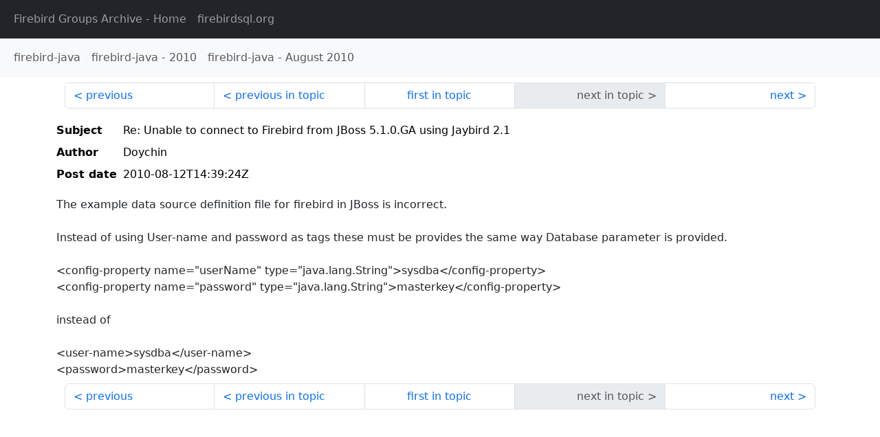

--- FILE ---
content_type: text/html
request_url: http://fb-list-archive.s3-website-eu-west-1.amazonaws.com/firebird-java/2010/8/10261.html
body_size: 1482
content:
<!DOCTYPE html>
<html lang="en">
<head>
    <meta charset="utf-8"/>
    <meta name="viewport" content="width=device-width, initial-scale=1">
    <link href="https://cdn.jsdelivr.net/npm/bootstrap@5.3.3/dist/css/bootstrap.min.css" rel="stylesheet" integrity="sha384-QWTKZyjpPEjISv5WaRU9OFeRpok6YctnYmDr5pNlyT2bRjXh0JMhjY6hW+ALEwIH" crossorigin="anonymous">
    <link href="../../../archive-style.css" rel="stylesheet" type="text/css"/>
    <link rel="canonical" href="http://fb-list-archive.s3-website-eu-west-1.amazonaws.com/firebird-java/2010/8/10261.html"/>
    <title>firebird-java - Re: Unable to connect to Firebird from JBoss 5.1.0.GA using Jaybird 2.1</title>
</head>
<body id="message" class="d-flex flex-column h-100">
<header class="archive-nav">
    <nav class="navbar navbar-expand-lg bg-dark site-menu" data-bs-theme="dark">
        <div class="container-fluid">
            <ul class="navbar-nav">
                <li class="nav-item site-root"><a class="nav-link" href="../../../"><span class="site-name">Firebird Groups Archive</span> - Home</a></li>
                <li class="nav-item parent-site"><a class="nav-link" href="https://www.firebirdsql.org/"><span class="site-name">firebirdsql.org</span></a></li>
            </ul>
        </div>
    </nav>
    <nav class="navbar navbar-expand-lg navbar-light bg-light group-nav">
        <div class="container-fluid">
            <ul class="navbar-nav">
                <li class="nav-item group-root"><a class="nav-link" href="../../index.html"><span class="group-name">firebird-java</span></a></li>
                <li class="nav-item group-year"><a class="nav-link" href="../index.html"><span class="group-name">firebird-java</span> - <span class="year">2010</span></a></li>
                <li class="nav-item group-year-month"><a class="nav-link" href="./index.html"><span class="group-name">firebird-java</span> - <span class="month">August 2010</span></a></li>
            </ul>
        </div>
    </nav>
</header>
<main role="main" class="flex-shrink-0">
    <div class="container">
        <nav class="my-sm-2 msg-nav content-nav-top">
            <div class="container-fluid">
                <ul class="pagination">
                    <li class="page-item previous previous-in-time">
                        <a class="page-link h-100" href="../../2010/8/10260.html">previous</a>
                    </li>
                    <li class="page-item previous previous-in-topic">
                        <a class="page-link h-100" href="../../2010/6/10227.html">previous in topic</a>
                    </li>
                    <li class="page-item first-in-topic"><a class="page-link h-100" href="../../2010/6/10226.html">first in topic</a></li>
                    <li class="page-item disabled next next-in-topic">
                        <span class="page-link h-100">next in topic</span>
                    </li>
                    <li class="page-item next next-in-time">
                        <a class="page-link h-100" href="../../2010/8/10262.html">next</a>
                    </li>
                </ul>
            </div>
        </nav>
        <div class="msg">
            <div class="msg-header">
                <table class="table table-borderless table-sm">
                    <colgroup>
                        <col class="col-1 msg-header-name">
                        <col class="msg-header-value">
                    </colgroup>
                    <tr class="msg-subject">
                        <th scope="row" class="ps-sm-0 text-nowrap msg-header-name">Subject</th>
                        <td class="msg-header-value subject">Re: Unable to connect to Firebird from JBoss 5.1.0.GA using Jaybird 2.1</td>
                    </tr>
                    <tr class="msg-author">
                        <th scope="row" class="ps-sm-0 text-nowrap msg-header-name">Author</th>
                        <td class="msg-header-value author">Doychin</td>
                    </tr>
                    <tr class="msg-postdate">
                        <th scope="row" class="ps-sm-0 text-nowrap msg-header-name">Post date</th>
                        <td class="msg-header-value date-time">2010-08-12T14:39:24Z</td>
                    </tr>
                </table>
            </div>
            <div class="my-sm-2 msg-body">
<div id="ygrps-yiv-139820264">The example data source definition file for firebird in JBoss is incorrect.<br>
<br>
Instead of using User-name and password as tags these must be provides the same way Database parameter is provided.<br>
<br>
&lt;config-property name="userName" type="java.lang.String"&gt;sysdba&lt;/config-property&gt;<br>
&lt;config-property name="password" type="java.lang.String"&gt;masterkey&lt;/config-property&gt;<br>
<br>
instead of <br>
<br>
    &lt;user-name&gt;sysdba&lt;/user-name&gt;<br>
    &lt;password&gt;masterkey&lt;/password&gt;</div>
            </div>
        </div>
        <nav class="my-sm-2 msg-nav content-nav-bottom">
            <div class="container-fluid">
                <ul class="pagination">
                    <li class="page-item previous previous-in-time">
                        <a class="page-link h-100" href="../../2010/8/10260.html">previous</a>
                    </li>
                    <li class="page-item previous previous-in-topic">
                        <a class="page-link h-100" href="../../2010/6/10227.html">previous in topic</a>
                    </li>
                    <li class="page-item first-in-topic"><a class="page-link h-100" href="../../2010/6/10226.html">first in topic</a></li>
                    <li class="page-item disabled next next-in-topic">
                        <span class="page-link h-100">next in topic</span>
                    </li>
                    <li class="page-item next next-in-time">
                        <a class="page-link h-100" href="../../2010/8/10262.html">next</a>
                    </li>
                </ul>
            </div>
        </nav>
    </div>
</main>
</body>
</html>